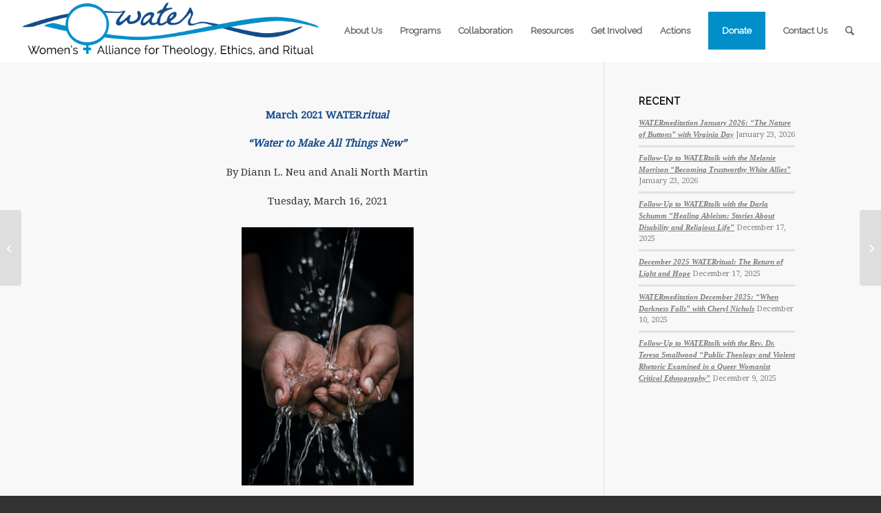

--- FILE ---
content_type: text/plain
request_url: https://www.google-analytics.com/j/collect?v=1&_v=j102&a=1817187238&t=pageview&_s=1&dl=https%3A%2F%2Fwww.waterwomensalliance.org%2Fmarch-2021-waterritual-water-to-make-all-things-new%2F&ul=en-us%40posix&dt=March%202021%20WATERritual%3A%20Water%20to%20Make%20All%20Things%20New%20-%20WATER%20-%20Womens%20Alliance%20for%20Theology%2C%20Ethics%20and%20Ritual&sr=1280x720&vp=1280x720&_u=IEBAAAABAAAAACAAI~&jid=1455675627&gjid=755131439&cid=1930487574.1769365295&tid=UA-51869048-1&_gid=1276487712.1769365295&_r=1&_slc=1&z=1140711226
body_size: -453
content:
2,cG-G0C9ZVW8B5